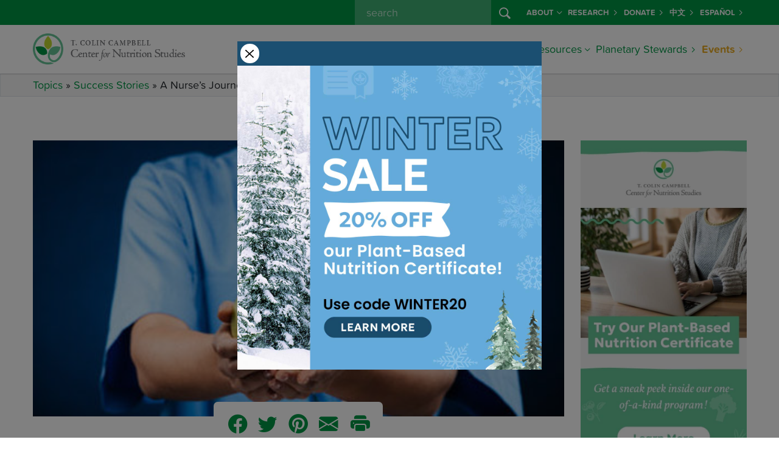

--- FILE ---
content_type: text/html; charset=UTF-8
request_url: https://nutritionstudies.org/nurses-journey-plant-based-lifestyle/
body_size: 17363
content:

<!doctype html>
<html lang="en-US">
<head>
  
  <script>
  window.dataLayer = window.dataLayer || [];
</script>
<!-- Google Tag Manager -->
<script>
  (function(w, d, s, l, i) {
    w[l] = w[l] || [];
    w[l].push({
      'gtm.start': new Date().getTime(),
      event: 'gtm.js'
    });
    var f = d.getElementsByTagName(s)[0],
      j = d.createElement(s),
      dl = l != 'dataLayer' ? '&l=' + l : '';
    j.async = true;
    j.src =
      'https://www.googletagmanager.com/gtm.js?id=' + i + dl;
    f.parentNode.insertBefore(j, f);
  })(window, document, 'script', 'dataLayer', 'GTM-PVNXRRL');
</script>
<!-- End Google Tag Manager -->
  
  <script src="//cdn.trackdesk.com/tracking.js"></script>
  <script>
    (function(t, d, k) {
      (t[k] = t[k] || []).push(d);
      t[d] = t[d] || t[k].f || function() {
        (t[d].q = t[d].q || []).push(arguments)
      }
    })(window, "trackdesk", "TrackdeskObject");

    trackdesk('cns', 'click');
  </script>
  
  <meta charset="utf-8">
  <meta name="referrer" content="no-referrer-when-downgrade">
  <meta http-equiv="x-ua-compatible" content="ie=edge">
  <meta name="viewport" content="width=device-width, initial-scale=1, shrink-to-fit=no">
  
  <link rel="stylesheet" href="https://use.typekit.net/wlz3yjs.css">
  
  <link rel="apple-touch-icon" sizes="180x180" href="/apple-touch-icon.png">
  <link rel="icon" type="image/png" sizes="32x32" href="/favicon-32x32.png">
  <link rel="icon" type="image/png" sizes="16x16" href="/favicon-16x16.png">
  <link rel="manifest" href="/site.webmanifest">
  <link rel="mask-icon" href="/safari-pinned-tab.svg" color="#5bbad5">
  <meta name="msapplication-TileColor" content="#da532c">
  <meta name="theme-color" content="#ffffff">
  
  <link rel='dns-prefetch' href='//cdn.nutritionstudies.org' /><style type="text/css" id="wpml-ls-inline-styles-additional-css">.wpml-ls-slot-29 a, .wpml-ls-slot-29 a:visited { color:#009345!important; font-weight:700!important; }</style>
<meta name='robots' content='index, follow, max-image-preview:large, max-snippet:-1, max-video-preview:-1' />
	<style>img:is([sizes="auto" i], [sizes^="auto," i]) { contain-intrinsic-size: 3000px 1500px }</style>
	<link rel="alternate" hreflang="es-es" href="https://nutritionstudies.org/es/el-trayecto-de-una-enfermera-hacia-un-estilo-de-vida-basado-en-plantas/" />
<link rel="alternate" hreflang="en-us" href="https://nutritionstudies.org/nurses-journey-plant-based-lifestyle/" />
<link rel="alternate" hreflang="x-default" href="https://nutritionstudies.org/nurses-journey-plant-based-lifestyle/" />

	<!-- This site is optimized with the Yoast SEO plugin v26.0 - https://yoast.com/wordpress/plugins/seo/ -->
	<title>A Nurse’s Journey to a Plant-Based Lifestyle - Center for Nutrition Studies</title>
	<meta name="description" content="Interview with a Plant-Based Registered Nurse." />
	<link rel="canonical" href="https://nutritionstudies.org/nurses-journey-plant-based-lifestyle/" />
	<meta property="og:locale" content="en_US" />
	<meta property="og:type" content="article" />
	<meta property="og:title" content="A Nurse’s Journey to a Plant-Based Lifestyle - Center for Nutrition Studies" />
	<meta property="og:description" content="Interview with a Plant-Based Registered Nurse." />
	<meta property="og:url" content="https://nutritionstudies.org/nurses-journey-plant-based-lifestyle/" />
	<meta property="og:site_name" content="Center for Nutrition Studies" />
	<meta property="article:publisher" content="https://www.facebook.com/nutritionstudies" />
	<meta property="article:published_time" content="2018-01-12T16:20:53+00:00" />
	<meta property="article:modified_time" content="2019-01-02T20:47:31+00:00" />
	<meta property="og:image" content="https://cdn.nutritionstudies.org/wp-content/uploads/2018/01/plant-based-nurse-on-transitioning-2.jpg" />
	<meta property="og:image:width" content="480" />
	<meta property="og:image:height" content="250" />
	<meta property="og:image:type" content="image/jpeg" />
	<meta name="author" content="Kathleen M. Kirby, RN" />
	<meta name="twitter:card" content="summary_large_image" />
	<meta name="twitter:creator" content="@tcolincampbellf" />
	<meta name="twitter:site" content="@tcolincampbellf" />
	<meta name="twitter:label1" content="Written by" />
	<meta name="twitter:data1" content="Kathleen M. Kirby, RN" />
	<meta name="twitter:label2" content="Est. reading time" />
	<meta name="twitter:data2" content="5 minutes" />
	<script type="application/ld+json" class="yoast-schema-graph">{"@context":"https://schema.org","@graph":[{"@type":"Article","@id":"https://nutritionstudies.org/nurses-journey-plant-based-lifestyle/#article","isPartOf":{"@id":"https://nutritionstudies.org/nurses-journey-plant-based-lifestyle/"},"author":{"name":"Kathleen M. Kirby, RN","@id":"https://nutritionstudies.org/#/schema/person/5e33297824d696f884ac52d30163741c"},"headline":"A Nurse’s Journey to a Plant-Based Lifestyle","datePublished":"2018-01-12T16:20:53+00:00","dateModified":"2019-01-02T20:47:31+00:00","mainEntityOfPage":{"@id":"https://nutritionstudies.org/nurses-journey-plant-based-lifestyle/"},"wordCount":1144,"publisher":{"@id":"https://nutritionstudies.org/#organization"},"image":{"@id":"https://nutritionstudies.org/nurses-journey-plant-based-lifestyle/#primaryimage"},"thumbnailUrl":"https://cdn.nutritionstudies.org/wp-content/uploads/2018/01/plant-based-nurse-on-transitioning-2.jpg","keywords":["Asthma","Cheese","Depression","Heart Disease","Interview","Lifestyle","Plant-Based Diet","Plant-Based Student"],"articleSection":["Success Stories"],"inLanguage":"en-US"},{"@type":"WebPage","@id":"https://nutritionstudies.org/nurses-journey-plant-based-lifestyle/","url":"https://nutritionstudies.org/nurses-journey-plant-based-lifestyle/","name":"A Nurse’s Journey to a Plant-Based Lifestyle - Center for Nutrition Studies","isPartOf":{"@id":"https://nutritionstudies.org/#website"},"primaryImageOfPage":{"@id":"https://nutritionstudies.org/nurses-journey-plant-based-lifestyle/#primaryimage"},"image":{"@id":"https://nutritionstudies.org/nurses-journey-plant-based-lifestyle/#primaryimage"},"thumbnailUrl":"https://cdn.nutritionstudies.org/wp-content/uploads/2018/01/plant-based-nurse-on-transitioning-2.jpg","datePublished":"2018-01-12T16:20:53+00:00","dateModified":"2019-01-02T20:47:31+00:00","description":"Interview with a Plant-Based Registered Nurse.","breadcrumb":{"@id":"https://nutritionstudies.org/nurses-journey-plant-based-lifestyle/#breadcrumb"},"inLanguage":"en-US","potentialAction":[{"@type":"ReadAction","target":["https://nutritionstudies.org/nurses-journey-plant-based-lifestyle/"]}]},{"@type":"ImageObject","inLanguage":"en-US","@id":"https://nutritionstudies.org/nurses-journey-plant-based-lifestyle/#primaryimage","url":"https://cdn.nutritionstudies.org/wp-content/uploads/2018/01/plant-based-nurse-on-transitioning-2.jpg","contentUrl":"https://cdn.nutritionstudies.org/wp-content/uploads/2018/01/plant-based-nurse-on-transitioning-2.jpg","width":480,"height":250,"caption":"Plant-Based Nurse on Transitioning to a Plant-Based Lifestyle"},{"@type":"BreadcrumbList","@id":"https://nutritionstudies.org/nurses-journey-plant-based-lifestyle/#breadcrumb","itemListElement":[{"@type":"ListItem","position":1,"name":"Topics","item":"https://nutritionstudies.org/topics/"},{"@type":"ListItem","position":2,"name":"Success Stories","item":"https://nutritionstudies.org/topics/success-stories/"},{"@type":"ListItem","position":3,"name":"A Nurse’s Journey to a Plant-Based Lifestyle"}]},{"@type":"WebSite","@id":"https://nutritionstudies.org/#website","url":"https://nutritionstudies.org/","name":"Center for Nutrition Studies","description":"Food. Science. Health.","publisher":{"@id":"https://nutritionstudies.org/#organization"},"potentialAction":[{"@type":"SearchAction","target":{"@type":"EntryPoint","urlTemplate":"https://nutritionstudies.org/?s={search_term_string}"},"query-input":{"@type":"PropertyValueSpecification","valueRequired":true,"valueName":"search_term_string"}}],"inLanguage":"en-US"},{"@type":"Organization","@id":"https://nutritionstudies.org/#organization","name":"T. Colin Campbell Center for Nutrition Studies","url":"https://nutritionstudies.org/","logo":{"@type":"ImageObject","inLanguage":"en-US","@id":"https://nutritionstudies.org/#/schema/logo/image/","url":"https://cdn.nutritionstudies.org/wp-content/uploads/2025/04/cns-logo-symbol.png","contentUrl":"https://cdn.nutritionstudies.org/wp-content/uploads/2025/04/cns-logo-symbol.png","width":1376,"height":1377,"caption":"T. Colin Campbell Center for Nutrition Studies"},"image":{"@id":"https://nutritionstudies.org/#/schema/logo/image/"},"sameAs":["https://www.facebook.com/nutritionstudies","https://x.com/tcolincampbellf","https://www.instagram.com/nutritionstudies/","https://www.linkedin.com/company/t-colin-campbell-center-for-nutrition-studies","https://www.pinterest.com/tcccns","https://www.youtube.com/user/nutritionstudies"]},{"@type":"Person","@id":"https://nutritionstudies.org/#/schema/person/5e33297824d696f884ac52d30163741c","name":"Kathleen M. Kirby, RN","image":{"@type":"ImageObject","inLanguage":"en-US","@id":"https://nutritionstudies.org/#/schema/person/image/","url":"https://secure.gravatar.com/avatar/7872bd0b76323c55c7af41b77127e67746e5fe30d1576290fe878648b3b8975a?s=96&d=mm&r=g","contentUrl":"https://secure.gravatar.com/avatar/7872bd0b76323c55c7af41b77127e67746e5fe30d1576290fe878648b3b8975a?s=96&d=mm&r=g","caption":"Kathleen M. Kirby, RN"},"description":"Kathleen has been a registered nurse for 31 years. She currently works in nursing education. Kathleen has been following a whole food, plant-based diet since 2013. She is a graduate of the CNS and eCornell Plant-Based Nutrition Certificate.","url":"https://nutritionstudies.org/author/kkirby/"}]}</script>
	<!-- / Yoast SEO plugin. -->


<link rel='dns-prefetch' href='//cdn.nutritionstudies.org' />
<link rel="alternate" type="application/rss+xml" title="Center for Nutrition Studies &raquo; A Nurse’s Journey to a Plant-Based Lifestyle Comments Feed" href="https://nutritionstudies.org/nurses-journey-plant-based-lifestyle/feed/" />
<script>
window._wpemojiSettings = {"baseUrl":"https:\/\/s.w.org\/images\/core\/emoji\/16.0.1\/72x72\/","ext":".png","svgUrl":"https:\/\/s.w.org\/images\/core\/emoji\/16.0.1\/svg\/","svgExt":".svg","source":{"concatemoji":"https:\/\/cdn.nutritionstudies.org\/wp-includes\/js\/wp-emoji-release.min.js?ver=6.8.2"}};
/*! This file is auto-generated */
!function(s,n){var o,i,e;function c(e){try{var t={supportTests:e,timestamp:(new Date).valueOf()};sessionStorage.setItem(o,JSON.stringify(t))}catch(e){}}function p(e,t,n){e.clearRect(0,0,e.canvas.width,e.canvas.height),e.fillText(t,0,0);var t=new Uint32Array(e.getImageData(0,0,e.canvas.width,e.canvas.height).data),a=(e.clearRect(0,0,e.canvas.width,e.canvas.height),e.fillText(n,0,0),new Uint32Array(e.getImageData(0,0,e.canvas.width,e.canvas.height).data));return t.every(function(e,t){return e===a[t]})}function u(e,t){e.clearRect(0,0,e.canvas.width,e.canvas.height),e.fillText(t,0,0);for(var n=e.getImageData(16,16,1,1),a=0;a<n.data.length;a++)if(0!==n.data[a])return!1;return!0}function f(e,t,n,a){switch(t){case"flag":return n(e,"\ud83c\udff3\ufe0f\u200d\u26a7\ufe0f","\ud83c\udff3\ufe0f\u200b\u26a7\ufe0f")?!1:!n(e,"\ud83c\udde8\ud83c\uddf6","\ud83c\udde8\u200b\ud83c\uddf6")&&!n(e,"\ud83c\udff4\udb40\udc67\udb40\udc62\udb40\udc65\udb40\udc6e\udb40\udc67\udb40\udc7f","\ud83c\udff4\u200b\udb40\udc67\u200b\udb40\udc62\u200b\udb40\udc65\u200b\udb40\udc6e\u200b\udb40\udc67\u200b\udb40\udc7f");case"emoji":return!a(e,"\ud83e\udedf")}return!1}function g(e,t,n,a){var r="undefined"!=typeof WorkerGlobalScope&&self instanceof WorkerGlobalScope?new OffscreenCanvas(300,150):s.createElement("canvas"),o=r.getContext("2d",{willReadFrequently:!0}),i=(o.textBaseline="top",o.font="600 32px Arial",{});return e.forEach(function(e){i[e]=t(o,e,n,a)}),i}function t(e){var t=s.createElement("script");t.src=e,t.defer=!0,s.head.appendChild(t)}"undefined"!=typeof Promise&&(o="wpEmojiSettingsSupports",i=["flag","emoji"],n.supports={everything:!0,everythingExceptFlag:!0},e=new Promise(function(e){s.addEventListener("DOMContentLoaded",e,{once:!0})}),new Promise(function(t){var n=function(){try{var e=JSON.parse(sessionStorage.getItem(o));if("object"==typeof e&&"number"==typeof e.timestamp&&(new Date).valueOf()<e.timestamp+604800&&"object"==typeof e.supportTests)return e.supportTests}catch(e){}return null}();if(!n){if("undefined"!=typeof Worker&&"undefined"!=typeof OffscreenCanvas&&"undefined"!=typeof URL&&URL.createObjectURL&&"undefined"!=typeof Blob)try{var e="postMessage("+g.toString()+"("+[JSON.stringify(i),f.toString(),p.toString(),u.toString()].join(",")+"));",a=new Blob([e],{type:"text/javascript"}),r=new Worker(URL.createObjectURL(a),{name:"wpTestEmojiSupports"});return void(r.onmessage=function(e){c(n=e.data),r.terminate(),t(n)})}catch(e){}c(n=g(i,f,p,u))}t(n)}).then(function(e){for(var t in e)n.supports[t]=e[t],n.supports.everything=n.supports.everything&&n.supports[t],"flag"!==t&&(n.supports.everythingExceptFlag=n.supports.everythingExceptFlag&&n.supports[t]);n.supports.everythingExceptFlag=n.supports.everythingExceptFlag&&!n.supports.flag,n.DOMReady=!1,n.readyCallback=function(){n.DOMReady=!0}}).then(function(){return e}).then(function(){var e;n.supports.everything||(n.readyCallback(),(e=n.source||{}).concatemoji?t(e.concatemoji):e.wpemoji&&e.twemoji&&(t(e.twemoji),t(e.wpemoji)))}))}((window,document),window._wpemojiSettings);
</script>
<style id='wp-emoji-styles-inline-css'>

	img.wp-smiley, img.emoji {
		display: inline !important;
		border: none !important;
		box-shadow: none !important;
		height: 1em !important;
		width: 1em !important;
		margin: 0 0.07em !important;
		vertical-align: -0.1em !important;
		background: none !important;
		padding: 0 !important;
	}
</style>
<link rel='stylesheet' id='wp-postratings-css' href='https://cdn.nutritionstudies.org/wp-content/plugins/wp-postratings/css/postratings-css.css?ver=1.91.1' media='all' />
<link rel='stylesheet' id='app/0-css' href='https://cdn.nutritionstudies.org/wp-content/themes/nutritionstudies/public/css/app.59f326.css' media='all' />
<script src="https://cdn.nutritionstudies.org/wp-includes/js/jquery/jquery.min.js?ver=3.7.1" id="jquery-core-js"></script>
<link rel="EditURI" type="application/rsd+xml" title="RSD" href="https://nutritionstudies.org/xmlrpc.php?rsd" />
<meta name="generator" content="WordPress 6.8.2" />
<link rel='shortlink' href='https://nutritionstudies.org/?p=19148' />
<link rel="alternate" title="oEmbed (JSON)" type="application/json+oembed" href="https://nutritionstudies.org/wp-json/oembed/1.0/embed?url=https%3A%2F%2Fnutritionstudies.org%2Fnurses-journey-plant-based-lifestyle%2F" />
<link rel="alternate" title="oEmbed (XML)" type="text/xml+oembed" href="https://nutritionstudies.org/wp-json/oembed/1.0/embed?url=https%3A%2F%2Fnutritionstudies.org%2Fnurses-journey-plant-based-lifestyle%2F&#038;format=xml" />
<meta name="generator" content="WPML ver:4.7.3 stt:1,2;" />
</head>

<div class="modal fade" id="cns-sale-extended-popup" data-popup="true" tabindex="-1" role="dialog" aria-labelledby="cns-sale-extended-popup-label" aria-hidden="true">
  <div class="modal-dialog modal-md" role="document">
    <div class="modal-content">
      <div class="modal-body">
        <div class="row g-0">
          <div class="col-sm-auto align-self-center">
            <button type="button" class="m-1 btn-close p-2 bg-white rounded-circle opacity-100" data-bs-dismiss="modal" aria-label="Close"></button>
          </div>
          <div class="col-sm"></div>
        </div>
        <div class="row">
          <div class="col">
            <div class="text-center">
              <a target="_blank" href="https://nutritionstudies.org/courses/plant-based-nutrition/" data-ga-event-trigger="click" data-ga-event-name="popup-winter-sale">
                <img src="https://cdn.nutritionstudies.org/wp-content/themes/nutritionstudies/public/images/sale-winter-popup.8f2ca8.jpg" alt="Winter Sale" class="img-fluid">
              </a>
            </div>
          </div>
        </div>
      </div>
    </div>
  </div>
</div>

<body data-rsssl=1 class="wp-singular post-template-default single single-post postid-19148 single-format-standard wp-embed-responsive wp-theme-nutritionstudies nurses-journey-plant-based-lifestyle">
  <!-- Google Tag Manager (noscript) -->
<noscript><iframe src="https://www.googletagmanager.com/ns.html?id=GTM-PVNXRRL" height="0" width="0" style="display:none;visibility:hidden"></iframe></noscript>
<!-- End Google Tag Manager (noscript) -->
      
  <div id="app">
    <header id="cns-header" class="">
  <nav id="cns-org-menu" class="bg-success d-none d-lg-block" data-bs-theme="dark">
    <div class="container-lg h-100">
      <div class="row h-100">
        <div class="col h-100">
          <ul class="small navbar-nav flex-row justify-content-end h-100">
            
            <div class="d-flex flex-row me-2">
              <form id="cns-search-form" role="search" method="get" action="https://nutritionstudies.org/">
  <div class="input-group">
    
    <input name="s" class="form-control" type="search" placeholder=" search " id="cns-search-input" value="">
    <button id="cns-search-btn" class="btn btn-success" type="submit">
      <i class="bi bi-search"></i>
    </button>
  </div>
</form>
            </div>
            <li class="nav-item d-flex flex-row align-items-center dropdown">
              <a class="nav-link link-light dropdown-toggle d-flex flex-row align-items-center" href="#" id="navbarDropdown48063" role="button" data-bs-toggle="dropdown" aria-haspopup="true" aria-expanded="false">About<i class="ms-1 bi bi-chevron-down"></i></a>
        
        <div class="dropdown-menu dropdown-menu-center bg-success" aria-labelledby="navbarDropdown48063">
          <div class="container-lg">
            <div class="row g-0 w-100">
              <div class="col-lg">
                                  <a class="dropdown-item link-light " href="https://nutritionstudies.org/about/">About Us</a>
                                  <a class="dropdown-item link-light " href="https://nutritionstudies.org/about/dr-t-colin-campbell/">Dr. T. Colin Campbell</a>
                                  <a class="dropdown-item link-light " href="https://nutritionstudies.org/about/staff-executive-board/">Staff &#038; Executive Board</a>
                                  <a class="dropdown-item link-light " href="https://nutritionstudies.org/about/medical-advisory-board/">Medical Advisory Board</a>
                                  <a class="dropdown-item link-light " href="https://nutritionstudies.org/news/">News</a>
                                  <a class="dropdown-item link-light " href="https://nutritionstudies.org/write-for-us/">Write For Us</a>
                                  <a class="dropdown-item link-light " href="https://nutritionstudies.org/about/contact/">Contact Us</a>
                                  <a class="dropdown-item link-light " href="https://nutritionstudies.org/refund-policy/">Refund Policy</a>
                              </div>
            </div>
          </div>
        </div>
        
          </li>
      <li class="nav-item d-flex flex-row align-items-center ">
              <a class="nav-link d-flex flex-row align-items-center link-light" href="https://nutritionstudies.org/research/">Research <i class="ms-1 bi bi-chevron-right"></i></a>
          </li>
      <li class="nav-item d-flex flex-row align-items-center ">
              <a class="nav-link d-flex flex-row align-items-center link-light" href="https://nutritionstudies.org/about/donate/">Donate <i class="ms-1 bi bi-chevron-right"></i></a>
          </li>
      <li class="nav-item d-flex flex-row align-items-center ">
              <a class="nav-link d-flex flex-row align-items-center link-light" href="https://nutritionstudies.com.cn/#/index">中文 <i class="ms-1 bi bi-chevron-right"></i></a>
          </li>
              <li class="nav-item d-flex flex-row align-items-center "><a class="nav-link d-flex flex-row align-items-center link-light" href="https://nutritionstudies.org/es/el-trayecto-de-una-enfermera-hacia-un-estilo-de-vida-basado-en-plantas/">Español <i class="ms-1 bi bi-chevron-right"></i></a></li>          </ul>
        </div>
      </div>
    </div>
  </nav>
  <nav id="cns-main-menu" class="navbar navbar-expand-lg" data-bs-theme="light">
    <div class="container-lg h-100">
      <div id="cns-main-menu-logo">
                <a title="T. Colin Campbell Center for Nutrition Studies" href="https://nutritionstudies.org/">
          <img alt="T. Colin Campbell Center for Nutrition Studies" width="250" class="img-fluid d-none d-xl-block" src="https://cdn.nutritionstudies.org/wp-content/themes/nutritionstudies/public/images/cns-logo.1f1145.png" srcset="https://cdn.nutritionstudies.org/wp-content/themes/nutritionstudies/public/images/cns-logo.1f1145.png, https://cdn.nutritionstudies.org/wp-content/themes/nutritionstudies/public/images/cns-logo@2x.f3f27d.png 2x">
          <img alt="T. Colin Campbell Center for Nutrition Studies" width="175" class="img-fluid d-block d-xl-none" src="https://cdn.nutritionstudies.org/wp-content/themes/nutritionstudies/public/images/cns-logo.1f1145.png" srcset="https://cdn.nutritionstudies.org/wp-content/themes/nutritionstudies/public/images/cns-logo.1f1145.png, https://cdn.nutritionstudies.org/wp-content/themes/nutritionstudies/public/images/cns-logo@2x.f3f27d.png 2x">
        </a>
              </div>
      
      <button class="navbar-toggler collapsed" type="button" data-bs-toggle="offcanvas-collapse-menu">
        <span class="icon-bar top-bar"></span>
        <span class="icon-bar middle-bar"></span>
        <span class="icon-bar bottom-bar"></span>
      </button>
      <div class="collapse navbar-collapse offcanvas-collapse-menu p-4 p-lg-0 flex-column align-items-end" id="cns-menu-collapse">
        <div class="d-flex d-lg-none flex-row"> <form id="cns-search-form" role="search" method="get" action="https://nutritionstudies.org/">
  <div class="input-group">
    
    <input name="s" class="form-control" type="search" placeholder=" search " id="cns-search-input" value="">
    <button id="cns-search-btn" class="btn btn-success" type="submit">
      <i class="bi bi-search"></i>
    </button>
  </div>
</form>
 </div>
        
        <ul class="navbar-nav ml-auto">
          <li class="nav-item dropdown mega-menu">
              <a class="nav-link d-flex flex-row align-items-center dropdown-toggle" href="#" id="navbarDropdown21438" role="button" data-bs-toggle="dropdown" aria-haspopup="true" aria-expanded="false">Courses<i class="ms-1 bi bi-chevron-down"></i></a>
        
                  <div class="dropdown-menu" aria-labelledby="navbarDropdown21438">
            
            <div class="row justify-content-center flex-lg-nowrap">
              
                                  <div class="col-lg-3 mb-3 mb-lg-0">
    <div class="featured-courses-card-widget featured-widget-card mt-2">
        <div class="card">
            <a href="https://nutritionstudies.org/courses/">
                <img width="1200" height="628" loading="lazy"  alt="Certificates and Courses" class="img-fluid" src="https://cdn.nutritionstudies.org/wp-content/uploads/2025/01/course-featured-image-cooking-course-bundle.jpg">
            </a>
            <div class="card-body"><a href="https://nutritionstudies.org/courses/">Browse All Programs and Courses</a></div>
        </div>
    </div>
    </div>                                                                                          <div class="col-lg-auto">
                                          <a class="dropdown-item column-2 dropdown-header" href="https://nutritionstudies.org/courses/">
                                                  <span class="underline">Certificate Programs</span>
                                              </a>
                                          <a class="dropdown-item column-2" href="https://nutritionstudies.org/courses/plant-based-nutrition/">
                                                  Plant-Based Nutrition
                                              </a>
                                          <a class="dropdown-item column-2" href="https://nutritionstudies.org/courses/food-and-sustainability/">
                                                  Food &amp; Sustainability
                                              </a>
                                      </div>
                                                                <div class="col-lg-auto">
                                          <a class="dropdown-item column-3 dropdown-header" href="https://nutritionstudies.org/courses/">
                                                  <span class="underline">Cooking Courses</span>
                                              </a>
                                          <a class="dropdown-item column-3" href="https://nutritionstudies.org/courses/wfpb-cooking-beginners/">
                                                  Whole Food, Plant-Based Cooking: A Beginner’s Course
                                              </a>
                                          <a class="dropdown-item column-3" href="https://nutritionstudies.org/courses/wfpb-cooking-meal-planning/">
                                                  Whole Food, Plant-Based Cooking: Meal Planning Made Easy
                                              </a>
                                      </div>
                                                                <div class="col-lg-auto">
                                          <a class="dropdown-item column-4 dropdown-header" href="https://nutritionstudies.org/classes/">
                                                  <span class="underline">Classes</span>
                                              </a>
                                          <a class="dropdown-item column-4" href="https://nutritionstudies.org/cook-along-classes/">
                                                  Cook Along Classes With Chef Del
                                              </a>
                                          <a class="dropdown-item column-4" href="https://nutritionstudies.org/in-depth-with-the-doctors/">
                                                  In-Depth with the Doctors
                                              </a>
                                      </div>
                                          </div>
          </div>
          
                
      
    </li>
      <li class="nav-item dropdown">
              <a class="nav-link d-flex flex-row align-items-center dropdown-toggle" href="#" id="navbarDropdown43326" role="button" data-bs-toggle="dropdown" aria-haspopup="true" aria-expanded="false">Communities<i class="ms-1 bi bi-chevron-down"></i></a>
        
                  <div class="dropdown-menu dropdown-menu-center" aria-labelledby="navbarDropdown43326">
            <div class="container-lg">
              <div class="row g-0 w-100">
                <div class="col-lg">
                                      <a class="dropdown-item " href="https://nutritionstudies.org/cns-kitchen/">Join CNS Kitchen</a>
                                      <a class="dropdown-item " href="https://nutritionstudies.org/whole-communities/">Join Whole Communities</a>
                                  </div>
              </div>
            </div>
          </div>
                
      
    </li>
      <li class="nav-item dropdown mega-menu">
              <a class="nav-link d-flex flex-row align-items-center dropdown-toggle" href="#" id="navbarDropdown48079" role="button" data-bs-toggle="dropdown" aria-haspopup="true" aria-expanded="false">Articles<i class="ms-1 bi bi-chevron-down"></i></a>
        
                  <div class="dropdown-menu" aria-labelledby="navbarDropdown48079">
            
            <div class="row justify-content-center flex-lg-nowrap">
              
                              <div class="col-lg-3 mb-3 mb-lg-0">  <div class="featured-article-card-widget featured-widget-card">
      <a href="https://nutritionstudies.org/tipping-points-and-food/" class="pl-0 mb-2 dropdown-item dropdown-header">
          <span class="underline">Featured Article</span>
      </a>
      <div class="card">
          <a href="https://nutritionstudies.org/tipping-points-and-food/">
              <img width="1200" height="628" loading="lazy" class="img-fluid" src="https://cdn.nutritionstudies.org/wp-content/uploads/2025/12/Article-Featured-Images-1.png" alt="Tipping Points and Food">
          </a>
          <div class="card-body">
              <a href="https://nutritionstudies.org/tipping-points-and-food/">Tipping Points and Food</a>
          </div>
      </div>
  </div></div>                                                                                          <div class="col-lg-auto">
                                          <a class="dropdown-item column-2 dropdown-header d-none d-lg-block" href="https://nutritionstudies.org/topics/">
                                                  <span class="underline">Articles</span>
                                              </a>
                                          <a class="dropdown-item column-2" href="https://nutritionstudies.org/topics/">
                                                  All Topics
                                              </a>
                                          <a class="dropdown-item column-2" href="https://nutritionstudies.org/topics/disease/">
                                                  Disease
                                              </a>
                                          <a class="dropdown-item column-2" href="https://nutritionstudies.org/topics/food-sustainability/">
                                                  Food Sustainability
                                              </a>
                                          <a class="dropdown-item column-2" href="https://nutritionstudies.org/topics/family/">
                                                  Family &amp; Kids
                                              </a>
                                          <a class="dropdown-item column-2" href="https://nutritionstudies.org/topics/fitness/">
                                                  Fitness
                                              </a>
                                      </div>
                                                                <div class="col-lg-auto">
                                          <a class="dropdown-item column-3 d-none d-lg-block invisible dropdown-header" href="#">
                                                  <span class="underline">Articles</span>
                                              </a>
                                          <a class="dropdown-item column-3" href="https://nutritionstudies.org/topics/in-the-kitchen/">
                                                  In The Kitchen
                                              </a>
                                          <a class="dropdown-item column-3" href="https://nutritionstudies.org/topics/nutrition-science/">
                                                  Nutrition Science
                                              </a>
                                          <a class="dropdown-item column-3" href="https://nutritionstudies.org/topics/social-issues/">
                                                  Social Issues
                                              </a>
                                          <a class="dropdown-item column-3" href="https://nutritionstudies.org/topics/success-stories/">
                                                  Success Stories
                                              </a>
                                          <a class="dropdown-item column-3" href="https://nutritionstudies.org/topics/wellness/">
                                                  Wellness
                                              </a>
                                      </div>
                                          </div>
          </div>
          
                
      
    </li>
      <li class="nav-item dropdown mega-menu">
              <a class="nav-link d-flex flex-row align-items-center dropdown-toggle" href="#" id="navbarDropdown21436" role="button" data-bs-toggle="dropdown" aria-haspopup="true" aria-expanded="false">Recipes<i class="ms-1 bi bi-chevron-down"></i></a>
        
                  <div class="dropdown-menu" aria-labelledby="navbarDropdown21436">
            
            <div class="row justify-content-center flex-lg-nowrap">
              
                                <div class="col-lg-3 mb-3 mb-lg-0">
  <div class="featured-recipe-card-widget featured-widget-card">
      <a href="https://nutritionstudies.org/recipes/main-dish/cauliflower-rice-stir-fry/" class="pl-0 mb-2 dropdown-item dropdown-header"><span class="underline">Featured Recipe</span></a>
      <div class="card">
          <a href="https://nutritionstudies.org/recipes/main-dish/cauliflower-rice-stir-fry/"><img width="1200" height="628" loading="lazy" class="img-fluid" src="https://cdn.nutritionstudies.org/wp-content/uploads/2025/05/cauliflower-rice-stir-fry-1200x628.jpg" alt="Cauliflower Rice Stir-Fry"></a>
          <div class="card-body">
              <a href="https://nutritionstudies.org/recipes/main-dish/cauliflower-rice-stir-fry/">Cauliflower Rice Stir-Fry</a>
              <footer class="recipe-card-rating"><img src="https://nutritionstudies.org/wp-content/plugins/wp-postratings/images/cns/rating_on.gif" alt="4 votes, average: 2.25 out of 5" title="4 votes, average: 2.25 out of 5" class="post-ratings-image" /><img src="https://nutritionstudies.org/wp-content/plugins/wp-postratings/images/cns/rating_on.gif" alt="4 votes, average: 2.25 out of 5" title="4 votes, average: 2.25 out of 5" class="post-ratings-image" /><img src="https://nutritionstudies.org/wp-content/plugins/wp-postratings/images/cns/rating_half.gif" alt="4 votes, average: 2.25 out of 5" title="4 votes, average: 2.25 out of 5" class="post-ratings-image" /><img src="https://nutritionstudies.org/wp-content/plugins/wp-postratings/images/cns/rating_off.gif" alt="4 votes, average: 2.25 out of 5" title="4 votes, average: 2.25 out of 5" class="post-ratings-image" /><img src="https://nutritionstudies.org/wp-content/plugins/wp-postratings/images/cns/rating_off.gif" alt="4 votes, average: 2.25 out of 5" title="4 votes, average: 2.25 out of 5" class="post-ratings-image" /><span class="post-ratings-users">(4)</small></footer>
          </div>
      </div>
  </div>
  </div>                                                                                          <div class="col-lg-auto">
                                          <a class="dropdown-item column-2 dropdown-header d-none d-lg-block" href="https://nutritionstudies.org/recipes/">
                                                  <span class="underline">Recipes</span>
                                              </a>
                                          <a class="dropdown-item column-2" href="https://nutritionstudies.org/recipes/">
                                                  All Recipes
                                              </a>
                                          <a class="dropdown-item column-2" href="https://nutritionstudies.org/recipes/appetizer/">
                                                  Appetizers
                                              </a>
                                          <a class="dropdown-item column-2" href="https://nutritionstudies.org/recipes/beverages/">
                                                  Beverages
                                              </a>
                                          <a class="dropdown-item column-2" href="https://nutritionstudies.org/recipes/breakfast/">
                                                  Breakfast
                                              </a>
                                          <a class="dropdown-item column-2" href="https://nutritionstudies.org/recipes/condiments/">
                                                  Condiments
                                              </a>
                                          <a class="dropdown-item column-2" href="https://nutritionstudies.org/recipes/dessert/">
                                                  Desserts
                                              </a>
                                          <a class="dropdown-item column-2" href="https://nutritionstudies.org/recipes/dip-spread/">
                                                  Dips &amp; Spreads
                                              </a>
                                          <a class="dropdown-item column-2" href="https://nutritionstudies.org/recipes/main-dish/">
                                                  Main Dish
                                              </a>
                                      </div>
                                                                <div class="col-lg-auto">
                                          <a class="dropdown-item column-3 d-none d-lg-block invisible dropdown-header" href="#">
                                                  <span class="underline">Recipes</span>
                                              </a>
                                          <a class="dropdown-item column-3" href="https://nutritionstudies.org/recipes/salad-dressing/">
                                                  Salad Dressings
                                              </a>
                                          <a class="dropdown-item column-3" href="https://nutritionstudies.org/recipes/salad/">
                                                  Salads
                                              </a>
                                          <a class="dropdown-item column-3" href="https://nutritionstudies.org/recipes/sauce/">
                                                  Sauces
                                              </a>
                                          <a class="dropdown-item column-3" href="https://nutritionstudies.org/recipes/sides/">
                                                  Side Dishes
                                              </a>
                                          <a class="dropdown-item column-3" href="https://nutritionstudies.org/recipes/snack/">
                                                  Snacks
                                              </a>
                                          <a class="dropdown-item column-3" href="https://nutritionstudies.org/recipes/soup/">
                                                  Soups
                                              </a>
                                      </div>
                                                                <div class="col-lg-auto">
                                          <a class="dropdown-item column-4 dropdown-header" href="https://nutritionstudies.org/t/cooking-tips/">
                                                  <span class="underline">Cooking Tips</span>
                                              </a>
                                          <a class="dropdown-item column-4" href="https://nutritionstudies.org/plant-based-tips-cooking-without-oil/">
                                                  No Oil? No Problem
                                              </a>
                                          <a class="dropdown-item column-4" href="https://nutritionstudies.org/plant-based-food-tips-healthy-recipe-substitutions/">
                                                  Ingredient Substitutions
                                              </a>
                                          <a class="dropdown-item column-4" href="https://nutritionstudies.org/top-15-spices-plant-based-cooking/">
                                                  Building Big Flavor
                                              </a>
                                          <a class="dropdown-item column-4" href="https://nutritionstudies.org/easy-plant-based-meal-prep-breakfast-lunch-dinner/">
                                                  Easy Meal Prep
                                              </a>
                                          <a class="dropdown-item column-4" href="https://nutritionstudies.org/how-to-cook-with-tofu/">
                                                  Perfect Tofu Taste &amp; Texture
                                              </a>
                                          <a class="dropdown-item column-4" href="https://nutritionstudies.org/plant-based-grilling-tips-recipes-and-gear/">
                                                  Get Your Grill On
                                              </a>
                                          <a class="dropdown-item column-4" href="https://nutritionstudies.org/batch-cooking-and-meal-prep-tips-for-a-plant-based-kitchen/">
                                                  Batch Cooking &amp; Meal Prep
                                              </a>
                                          <a class="dropdown-item column-4" href="https://nutritionstudies.org/naturally-sweet-cooking-and-baking-without-added-sugar/">
                                                  Sweetness Without Sugar
                                              </a>
                                      </div>
                                          </div>
          </div>
          
                
      
    </li>
      <li class="nav-item dropdown">
              <a class="nav-link d-flex flex-row align-items-center dropdown-toggle" href="#" id="navbarDropdown42121" role="button" data-bs-toggle="dropdown" aria-haspopup="true" aria-expanded="false">Resources<i class="ms-1 bi bi-chevron-down"></i></a>
        
                  <div class="dropdown-menu dropdown-menu-center" aria-labelledby="navbarDropdown42121">
            <div class="container-lg">
              <div class="row g-0 w-100">
                <div class="col-lg">
                                      <a class="dropdown-item " href="https://nutritionstudies.org/whole-food-plant-based-diet-guide/">Whole Food, Plant-Based Guide</a>
                                      <a class="dropdown-item " href="https://nutritionstudies.org/getting-started/">Free Getting Started Course</a>
                                      <a class="dropdown-item " href="https://nutritionstudies.org/webinars/">Webinar Library</a>
                                      <a class="dropdown-item " href="https://nutritionstudies.org/the-china-study/">The China Study</a>
                                      <a class="dropdown-item " href="https://nutritionstudies.org/whole/">Whole</a>
                                      <a class="dropdown-item " href="https://nutritionstudies.org/the-future-of-nutrition/">The Future of Nutrition</a>
                                  </div>
              </div>
            </div>
          </div>
                
      
    </li>
      <li class="nav-item ">
              <a class="nav-link d-flex flex-row align-items-center" href="https://nutritionstudies.org/planetary-stewards/">Planetary Stewards <i class="ms-1 bi bi-chevron-right"></i></a>
      
    </li>
      <li class="nav-item highlight">
              <a class="nav-link d-flex flex-row align-items-center" href="https://nutritionstudies.org/events/">Events <i class="ms-1 bi bi-chevron-right"></i></a>
      
    </li>
      <li class="nav-item dropdown d-inline-block d-lg-none">
              <a class="nav-link d-flex flex-row align-items-center dropdown-toggle" href="#" id="navbarDropdown21439" role="button" data-bs-toggle="dropdown" aria-haspopup="true" aria-expanded="false">About<i class="ms-1 bi bi-chevron-down"></i></a>
        
                  <div class="dropdown-menu dropdown-menu-center" aria-labelledby="navbarDropdown21439">
            <div class="container-lg">
              <div class="row g-0 w-100">
                <div class="col-lg">
                                      <a class="dropdown-item " href="https://nutritionstudies.org/about/">About Us</a>
                                      <a class="dropdown-item " href="https://nutritionstudies.org/about/dr-t-colin-campbell/">Dr. T. Colin Campbell</a>
                                      <a class="dropdown-item " href="https://nutritionstudies.org/about/staff-executive-board/">Staff &#038; Executive Board</a>
                                      <a class="dropdown-item " href="https://nutritionstudies.org/about/medical-advisory-board/">Medical Advisory Board</a>
                                      <a class="dropdown-item " href="https://nutritionstudies.org/news/">News</a>
                                      <a class="dropdown-item " href="https://nutritionstudies.org/write-for-us/">Write For Us</a>
                                      <a class="dropdown-item " href="https://nutritionstudies.org/about/contact/">Contact Us</a>
                                      <a class="dropdown-item " href="https://nutritionstudies.org/refund-policy/">Refund Policy</a>
                                  </div>
              </div>
            </div>
          </div>
                
      
    </li>
      <li class="nav-item d-inline-block d-lg-none">
              <a class="nav-link d-flex flex-row align-items-center" href="https://nutritionstudies.org/research/">Research <i class="ms-1 bi bi-chevron-right"></i></a>
      
    </li>
      <li class="nav-item d-inline-block d-lg-none">
              <a class="nav-link d-flex flex-row align-items-center" href="https://nutritionstudies.org/about/donate/">Donate <i class="ms-1 bi bi-chevron-right"></i></a>
      
    </li>
      <li class="nav-item d-inline-block d-lg-none">
              <a class="nav-link d-flex flex-row align-items-center" href="https://nutritionstudies.com.cn/#/index">中文 <i class="ms-1 bi bi-chevron-right"></i></a>
      
    </li>
    
  <li class="nav-item d-flex flex-row align-items-center d-inline-block d-lg-none ml-lg-4"><a class="nav-link d-flex flex-row align-items-center text-success" href="https://nutritionstudies.org/es/el-trayecto-de-una-enfermera-hacia-un-estilo-de-vida-basado-en-plantas/">Español <i class="ms-1 bi bi-chevron-right"></i></a></li>        </ul>
      </div>
    </div>
  </nav>
</header>

<div id="wrapper">
      <div id="cns-breadcrumbs-blade" class="border bg-light">
  <div class="container">
    <div class="row">
      <div class="col-lg-12">
        <div class="my-1" id="cns-breadcrumbs"><span><span><a href="https://nutritionstudies.org/topics/">Topics</a></span> » <span><a href="https://nutritionstudies.org/topics/success-stories/">Success Stories</a></span> » <span class="breadcrumb_last" aria-current="page">A Nurse’s Journey to a Plant-Based Lifestyle</span></span></div>      </div>
    </div>
  </div>
</div>
        <section id="cns-content-single-blade" class="blade post-19148 post type-post status-publish format-standard has-post-thumbnail hentry category-success-stories tag-asthma tag-cheese tag-depression tag-heart-disease tag-interview tag-lifestyle tag-plant-based-diet tag-plant-based-student">
  <div class="container">
    <div class="row justify-content-center">
      <div class="col-lg-9">
        <div class="row">
          <div class="col">
            <div class="d-none d-print-block text-center mb-4"><img width="300" class="img-fluid" src="https://cdn.nutritionstudies.org/wp-content/themes/nutritionstudies/public/images/cns-logo-black.896458.png" alt="T. Colin Campbell Center for Nutrition Studies"></div>
          </div>
        </div>
                <div class="row d-flex d-lg-none d-print-none mb-4">
          <div class="col">
            <aside class="position-relative sidebar-ad-container">
    <div class="sidebar-ad">
    <a target="_blank" rel="noopener noreferrer" href="https://nutritionstudies.org/courses/plant-based-nutrition/" data-ga-event-trigger="click" data-ga-event-name="sidebar-ad-click">
            <img
        class="img-fluid d-lg-block d-none"
        src="https://cdn.nutritionstudies.org/wp-content/uploads/2026/01/Vertical-Sidebar-Ads.jpg"
        alt="Plant-Based Nutrition Certificate"
        loading="lazy">
    <img
        class="img-fluid d-lg-none d-block"
        src="https://cdn.nutritionstudies.org/wp-content/uploads/2026/01/CNS0006-Website-Ad-Banners-Mobile-1200x628-1.jpg"
        alt="Plant-Based Nutrition Certificate"
        loading="lazy">
    </a>
</div>  </aside>
          </div>
        </div>
                <div class="row">
          <div class="col">
            <div class="content-thumbnail mb-4">
              <div>
                <div> <img width="480" height="250" src="https://cdn.nutritionstudies.org/wp-content/uploads/2018/01/plant-based-nurse-on-transitioning-2.jpg" class="w-100 img-fluid wp-post-image" alt="Plant-Based Nurse on Transitioning to a Plant-Based Lifestyle" decoding="async" fetchpriority="high" srcset="https://cdn.nutritionstudies.org/wp-content/uploads/2018/01/plant-based-nurse-on-transitioning-2.jpg 480w, https://cdn.nutritionstudies.org/wp-content/uploads/2018/01/plant-based-nurse-on-transitioning-2-300x156.jpg 300w, https://cdn.nutritionstudies.org/wp-content/uploads/2018/01/plant-based-nurse-on-transitioning-2-385x200.jpg 385w, https://cdn.nutritionstudies.org/wp-content/uploads/2018/01/plant-based-nurse-on-transitioning-2-233x121.jpg 233w, https://cdn.nutritionstudies.org/wp-content/uploads/2018/01/plant-based-nurse-on-transitioning-2-160x83.jpg 160w" sizes="(max-width: 480px) 100vw, 480px" /> </div>
              </div>
              <div id="cns-social-icons" class="text-center">
  <div class="text-center d-inline-block rounded mt-n3 mt-sm-n4 px-lg-3 px-2 pt-2 pb-0 bg-white">
    <div class="text-center">
              <a id="cns-social-icons-facebook" class="social-link" target="_blank" data-cns-post-id="19148" href="https://www.facebook.com/dialog/share?app_id=765792053435262&amp;href=https://nutritionstudies.org/nurses-journey-plant-based-lifestyle/">
          
          
          <i class="bi bi-facebook" data-bs-toggle="tooltip" data-bs-placement="bottom" title="Share on Facebook"></i>
        </a>
                    <a id="cns-social-icons-twitter" class="social-link" target="_blank" href="https://twitter.com/intent/tweet?text=A+Nurse%E2%80%99s+Journey+to+a+Plant-Based+Lifestyle&amp;url=https://nutritionstudies.org/nurses-journey-plant-based-lifestyle/&amp;via=tcolincampbellf">
          
          <i class="bi bi-twitter" data-bs-toggle="tooltip" data-bs-placement="bottom" title="Share on Twitter"></i>
        </a>
                    <a id="cns-social-icons-pinterest" class="social-link" target="_blank" href="//pinterest.com/pin/create/link/?url=https://nutritionstudies.org/nurses-journey-plant-based-lifestyle/&amp;description=A+Nurse%E2%80%99s+Journey+to+a+Plant-Based+Lifestyle&amp;media=https://cdn.nutritionstudies.org/wp-content/uploads/2018/01/plant-based-nurse-on-transitioning-2.jpg">
          
          <i class="bi bi-pinterest" data-bs-toggle="tooltip" data-bs-placement="bottom" title="Share on Pinterest"></i>
        </a>
                    <a id="cns-social-icons-email" class="social-link" target="_blank" href="mailto:?subject=A%20Nurse%E2%80%99s%20Journey%20to%20a%20Plant-Based%20Lifestyle&body=URL%3A%20https%3A%2F%2Fnutritionstudies.org%2Fnurses-journey-plant-based-lifestyle%2F">
          
          <i class="bi bi-envelope-fill" data-bs-toggle="tooltip" data-bs-placement="bottom" title="Share by Email"></i>
        </a>
                          <button id="cns-social-icons-print" class="social-link btn btn-link" onclick="window.print()">
          
          <i class="bi bi-printer-fill" data-bs-toggle="tooltip" data-bs-placement="bottom" title="Print"></i>
        </button>
          </div>
  </div>
</div>
            </div>
            <div class="content-meta text-center mb-4">
  <div class="page-header mb-2">
    <h1 class="mb-0">A Nurse’s Journey to a Plant-Based Lifestyle</h1>
  </div>
  <div class="content-byline text-center">
    <span class="content-author d-block d-sm-inline-block">  By  <a href="https://nutritionstudies.org/author/kkirby/" rel="author"> Kathleen M. Kirby, RN</a>
    </span>
    <span class="content-date-published d-block d-sm-inline-block"><time itemprop="datePublished" datetime="2018-01-12T16:20:53+00:00">January 12, 2018</time>
</span>
  </div>
  <div class="content-date-updated">
    <span><time itemprop="dateModified" datetime="2019-01-02T15:47:31-05:00"><em>Updated  January 2nd, 2019</em></time>
</span>
  </div>
</div>
          </div>
        </div>
        
        <div class="content-video">
                  </div>
        <div class="content-container"> <p><strong>CNS: What inspired you to adopt a whole food, plant-based lifestyle?</strong></p>
<p><strong>Kathleen Kirby:</strong> Well, I would say that probably the first thing was my age. At age 52, as I understand it, is the most common age that adults have heart attacks. And so here I was, I was suddenly like, &#8220;Oh my gosh, I thought I&#8217;d never come to it. I&#8217;m 52.&#8221; That&#8217;s the age my father had a heart attack and it became very real to me, this idea of mortality.  My dad had a heart attack sometime in the early &#8217;90s and afterwards someone gave him a book written by Dean Ornish, MD which talked about how you could reverse cardiovascular disease. He read the book cover to cover and he put the principles to practice. His cholesterol went way down, his LDLs went way down and he was able to get off all medication. He stayed that way for the rest of his life. I thought, &#8220;I&#8217;m going to start doing what Dad did.&#8221; So I began putting those principles that he learned into practice. In addition, someone told me about this book called <em>The China Study</em>, written by T. Colin Campbell, PhD. I read that book, watched <em>Forks Over Knives</em> and I just started doing research. </p>
<p><strong>CNS: How lucky were you to have a dad who actually heard about Ornish!  How do you feel since going whole food, plant-based?</strong></p>
<p><strong>KK:</strong> You know, I&#8217;ve always been somebody who&#8217;s taken care of myself, so I wasn&#8217;t going from somebody with very bad health to somebody in good health. But what are the real practical ways that this has manifested in my life?  I would say in general I feel good, but I probably felt good before too. But I&#8217;ve been able to go all the way through menopause, come out the other side, and I never once had a hot flash, haven&#8217;t really had the symptoms that all my colleagues and friends talk about. I attribute this to my plant-based diet.</p>
<p>Also, since I was around 16, I have dealt with major depression and have had to be on medication for the majority of my adult life. I haven&#8217;t been able to come off the medication completely, but since being on the whole food, plant-based diet, I don&#8217;t dip into the depression like I used to, I&#8217;ve been able to scale back to about half of the medication I was taking. I also attribute that to this diet. I have asthma and I think my asthma has been in better check since being on this diet. Too bad I didn&#8217;t know about it when I was a kid, but that&#8217;s just how it goes. My friends and colleagues often talk about stiffness and arthritis and things like that starting to come on, and I don&#8217;t have any of that. And I don&#8217;t get sick very often. So I think that&#8217;s probably part of it.</p>
<div class="shortcode-ad shortcode-pbn-certificate mb-4">
  <a data-ga-event-trigger="click" data-ga-event-name="shortcode-ad,shortcode-ad-pbn" href="https://nutritionstudies.org/courses/plant-based-nutrition/">
    <div class="d-none d-lg-block">
      <img decoding="async" loading="lazy" class="img-fluid" width="1200" height="300" src="https://cdn.nutritionstudies.org/wp-content/themes/nutritionstudies/public/images/shortcode-pbn-certificate.7b87af.jpg" alt="Plant-Based Nutrition Certificate">
    </div>
    <div class="d-block d-lg-none">
      <img decoding="async" loading="lazy" class="img-fluid" width="1200" height="628" src="https://cdn.nutritionstudies.org/wp-content/themes/nutritionstudies/public/images/shortcode-pbn-certificate-sm.6e6313.jpg" alt="Plant-Based Nutrition Certificate">
    </div>
  </a>
</div>

<p><strong>CNS: What are some of the responses you get get when you speak with people about adopting a whole food, plant-based lifestyle?</strong></p>
<p><strong>KK:</strong> The responses are so predictable and I tend to hear the same ones. One is, &#8220;Oh, I just require more protein than that. In the morning I have to have some protein or I can get low blood sugar and I just feel light-headed.&#8221; The other one is, &#8220;I can&#8217;t give up ice cream or I can&#8217;t give up cheese, but I can give up meat.&#8221; Then people feel like they&#8217;re doing something positive because perhaps they are giving up meat, &#8220;But I can&#8217;t give up cheese. I just can&#8217;t do it.&#8221; I mean, I&#8217;ve had friends say things like, &#8220;You know, life is hard enough without having to give up my favorite foods. Why would I even want to live like that? I think I&#8217;m just going to accept my fate and when it&#8217;s my time to go, it&#8217;s my time to go.&#8221;</p>
<p>I&#8217;ve talked to people, I&#8217;ve told them about cravings and some of the information I&#8217;ve gotten from <em>The Cheese Trap</em>, by Neal Barnard, MD and some of the great resources out there that are teaching us what happens in the brain and why we respond a certain way to these calorie dense foods, especially those that contain dairy.  It&#8217;s fascinating the things that I&#8217;ve been learning about. And that the cravings can go away. &#8220;I was a cheese addict too,&#8221; I tell them, &#8220;and I don&#8217;t even think about cheese anymore. I really don&#8217;t care about it at all.&#8221; I never would have believed that I would say that.</p>
<p><strong>CNS: As a nurse, what advice would you share with someone who wants to become healthier and adopt this lifestyle?</strong> </p>
<p><strong>KK:</strong> Well, first and foremost you have to educate yourself.  You have to get the information and then once you get the information, you have to have a way to know if the changes that you&#8217;re making are actually working to help you achieve your goals. I don&#8217;t know any other way to do it but blood work. Obviously, you need a physician to order the blood work. For example, I&#8217;d been on a whole foods, plant-based diet for five years, but I needed a reality check, so I went and had my yearly blood work.</p>
<p>Well, I&#8217;d been fudging a little bit and selecting the creamer that has a little higher fat content and not in keeping with what I know from the research and my reading and I was buying prepared foods (even some from our local health food store) that I know are made with some oil. I was eating an occasional vegan ice cream, you know, a little treat here and there. Just having little cheaties here and there. Well, my blood work was not what I wanted at all. It put me in a moderate risk category, which of course according to my clinician was like, &#8220;Oh, you&#8217;re doing fine. You&#8217;re good, your blood work&#8217;s all good.&#8221; But even on the lab work it said moderate risk.</p>
<p>So I know from that, I don&#8217;t want to be at moderate risk, I don&#8217;t even want to be low risk, I want to be no risk. So I have certain parameters that I want to reach with my blood work, and I have reached before so boom, I came right back and began planning what I was going to do differently because it&#8217;s just really black and white to me. This is about my life and my health and I don&#8217;t want to be sick.</p>
 </div>
        <div class="content-related-articles mt-5 mb-4">
  <div class="page-header">
    <h3> You Might Also Like </h3>
  </div>
  <div class="position-relative">
    <div class="swiper swiper-related-articles">
      <div class="swiper-wrapper">
                            <div class="swiper-slide article-card card d-flex flex-column justify-content-center text-center">
  <div class="h-100">
    <a href="https://nutritionstudies.org/tipping-points-and-food/">
      <img width="1200" height="628" loading="lazy" src="https://cdn.nutritionstudies.org/wp-content/uploads/2025/12/Article-Featured-Images-1.png" class="img-fluid" alt="">
    </a>
  </div>
  <div class="card-body h-100 w-100">
    <p title="Tipping Points and Food" class="article-card-title mb-0 fw-bold line-clamp line-clamp-2"><a href="https://nutritionstudies.org/tipping-points-and-food/">Tipping Points and Food</a></p>
  </div>
</div>
                            <div class="swiper-slide article-card card d-flex flex-column justify-content-center text-center">
  <div class="h-100">
    <a href="https://nutritionstudies.org/the-silent-collapse-beneath-the-waves-what-coral-reefs-reveal-about-a-planet-under-pressure/">
      <img width="1200" height="628" loading="lazy" src="https://cdn.nutritionstudies.org/wp-content/uploads/2025/12/Article-Featured-Images-2.jpg" class="img-fluid" alt="">
    </a>
  </div>
  <div class="card-body h-100 w-100">
    <p title="The Silent Collapse Beneath the Waves: What Coral Reefs Reveal About a Planet Under Pressure" class="article-card-title mb-0 fw-bold line-clamp line-clamp-2"><a href="https://nutritionstudies.org/the-silent-collapse-beneath-the-waves-what-coral-reefs-reveal-about-a-planet-under-pressure/">The Silent Collapse Beneath the Waves: What Coral Reefs Reveal About a Planet Under Pressure</a></p>
  </div>
</div>
                            <div class="swiper-slide article-card card d-flex flex-column justify-content-center text-center">
  <div class="h-100">
    <a href="https://nutritionstudies.org/the-quiet-acceleration-toward-a-plant-powered-planet/">
      <img width="1200" height="628" loading="lazy" src="https://cdn.nutritionstudies.org/wp-content/uploads/2025/12/Article-Featured-Images-1.jpg" class="img-fluid" alt="">
    </a>
  </div>
  <div class="card-body h-100 w-100">
    <p title="The Quiet Acceleration Toward a Plant-Powered Planet" class="article-card-title mb-0 fw-bold line-clamp line-clamp-2"><a href="https://nutritionstudies.org/the-quiet-acceleration-toward-a-plant-powered-planet/">The Quiet Acceleration Toward a Plant-Powered Planet</a></p>
  </div>
</div>
                            <div class="swiper-slide article-card card d-flex flex-column justify-content-center text-center">
  <div class="h-100">
    <a href="https://nutritionstudies.org/top-5-recipes-of-2025/">
      <img width="1200" height="628" loading="lazy" src="https://cdn.nutritionstudies.org/wp-content/uploads/2025/12/Banner.jpg" class="img-fluid" alt="top 5 recipes of 2025">
    </a>
  </div>
  <div class="card-body h-100 w-100">
    <p title="Top 5 Recipes of 2025" class="article-card-title mb-0 fw-bold line-clamp line-clamp-2"><a href="https://nutritionstudies.org/top-5-recipes-of-2025/">Top 5 Recipes of 2025</a></p>
  </div>
</div>
                            <div class="swiper-slide article-card card d-flex flex-column justify-content-center text-center">
  <div class="h-100">
    <a href="https://nutritionstudies.org/how-the-low-fodmap-diet-saved-my-colon/">
      <img width="1200" height="628" loading="lazy" src="https://cdn.nutritionstudies.org/wp-content/uploads/2025/11/Article-Featured-Images-2.jpg" class="img-fluid" alt="">
    </a>
  </div>
  <div class="card-body h-100 w-100">
    <p title="How the Low-FODMAP Diet Saved My Colon" class="article-card-title mb-0 fw-bold line-clamp line-clamp-2"><a href="https://nutritionstudies.org/how-the-low-fodmap-diet-saved-my-colon/">How the Low-FODMAP Diet Saved My Colon</a></p>
  </div>
</div>
                            <div class="swiper-slide article-card card d-flex flex-column justify-content-center text-center">
  <div class="h-100">
    <a href="https://nutritionstudies.org/plant-based-diets-improve-athletic-performance/">
      <img width="1200" height="628" loading="lazy" src="https://cdn.nutritionstudies.org/wp-content/uploads/2025/11/Athletic-Performance-Featured-Image.jpg" class="img-fluid" alt="">
    </a>
  </div>
  <div class="card-body h-100 w-100">
    <p title="Plant-Based Diets Improve Athletic Performance" class="article-card-title mb-0 fw-bold line-clamp line-clamp-2"><a href="https://nutritionstudies.org/plant-based-diets-improve-athletic-performance/">Plant-Based Diets Improve Athletic Performance</a></p>
  </div>
</div>
                            <div class="swiper-slide article-card card d-flex flex-column justify-content-center text-center">
  <div class="h-100">
    <a href="https://nutritionstudies.org/appealing-to-common-identity-not-vegan-identity-effectively-promotes-change/">
      <img width="1200" height="628" loading="lazy" src="https://cdn.nutritionstudies.org/wp-content/uploads/2025/10/Appealing-to-common-identity.jpg" class="img-fluid" alt="">
    </a>
  </div>
  <div class="card-body h-100 w-100">
    <p title="Appealing to Common Identity, Not Vegan Identity, Effectively Promotes Change" class="article-card-title mb-0 fw-bold line-clamp line-clamp-2"><a href="https://nutritionstudies.org/appealing-to-common-identity-not-vegan-identity-effectively-promotes-change/">Appealing to Common Identity, Not Vegan Identity, Effectively Promotes Change</a></p>
  </div>
</div>
                            <div class="swiper-slide article-card card d-flex flex-column justify-content-center text-center">
  <div class="h-100">
    <a href="https://nutritionstudies.org/from-fast-food-to-lasting-lifestyle-change/">
      <img width="1200" height="628" loading="lazy" src="https://cdn.nutritionstudies.org/wp-content/uploads/2025/10/Portrait-photo-as-featured-image.jpg" class="img-fluid" alt="Bill Singer Featured Image">
    </a>
  </div>
  <div class="card-body h-100 w-100">
    <p title="From Fast Food to Lasting Lifestyle Change" class="article-card-title mb-0 fw-bold line-clamp line-clamp-2"><a href="https://nutritionstudies.org/from-fast-food-to-lasting-lifestyle-change/">From Fast Food to Lasting Lifestyle Change</a></p>
  </div>
</div>
                            <div class="swiper-slide article-card card d-flex flex-column justify-content-center text-center">
  <div class="h-100">
    <a href="https://nutritionstudies.org/from-the-jungle-to-ag-gag/">
      <img width="1200" height="628" loading="lazy" src="https://cdn.nutritionstudies.org/wp-content/uploads/2025/10/Make-It-Tasty-How-Food-Descriptions-Impact-Our-Choices-Featured-Image-1.jpg" class="img-fluid" alt="Ag-Gag Featured Image">
    </a>
  </div>
  <div class="card-body h-100 w-100">
    <p title="From <em>The Jungle</em> to Ag-Gag: How the Meat Industry Still Fears the Truth" class="article-card-title mb-0 fw-bold line-clamp line-clamp-2"><a href="https://nutritionstudies.org/from-the-jungle-to-ag-gag/">From <em>The Jungle</em> to Ag-Gag: How the Meat Industry Still Fears the Truth</a></p>
  </div>
</div>
                      </div>
    </div>
    <div class="cns-swiper-related-articles-pagination"></div>
  </div>
</div>
        <div class="content-tags"><a href="https://nutritionstudies.org/topics/">Tags: </a><a href="https://nutritionstudies.org/t/asthma/" rel="tag">Asthma</a><a href="https://nutritionstudies.org/t/cheese/" rel="tag">Cheese</a><a href="https://nutritionstudies.org/t/depression/" rel="tag">Depression</a><a href="https://nutritionstudies.org/t/heart-disease/" rel="tag">Heart Disease</a><a href="https://nutritionstudies.org/t/interview/" rel="tag">Interview</a><a href="https://nutritionstudies.org/t/lifestyle/" rel="tag">Lifestyle</a><a href="https://nutritionstudies.org/t/plant-based-diet/" rel="tag">Plant-Based Diet</a><a href="https://nutritionstudies.org/t/plant-based-student/" rel="tag">Plant-Based Student</a></div>
          
        <p class="d-none d-print-block mt-3 mb-0"><small> Copyright 2026 Center for Nutrition Studies. All rights reserved. </small></p>
      </div>
            <div class="d-none d-lg-flex col-lg-3 d-print-none">
        <aside class="position-relative sidebar-ad-container">
    <div class="sidebar-ad">
    <a target="_blank" rel="noopener noreferrer" href="https://nutritionstudies.org/courses/plant-based-nutrition/" data-ga-event-trigger="click" data-ga-event-name="sidebar-ad-click">
            <img
        class="img-fluid d-lg-block d-none"
        src="https://cdn.nutritionstudies.org/wp-content/uploads/2026/01/Vertical-Sidebar-Ads.jpg"
        alt="Plant-Based Nutrition Certificate"
        loading="lazy">
    <img
        class="img-fluid d-lg-none d-block"
        src="https://cdn.nutritionstudies.org/wp-content/uploads/2026/01/CNS0006-Website-Ad-Banners-Mobile-1200x628-1.jpg"
        alt="Plant-Based Nutrition Certificate"
        loading="lazy">
    </a>
</div>  </aside>
      </div>
          </div>
  </div>
</section>
    <section id="cns-pbn-certificate-blade" class="blade position-relative mb-0 bg-light">
  <div class="container h-100">
    <div class="row d-flex d-lg-none">
  <div class="col">
    <div id="cns-pbn-certificate-blade-mobile" class="text-center">
      <a href="https://nutritionstudies.org/courses/plant-based-nutrition/" data-ga-event-trigger="click" data-ga-event-name="pbn-certificate-blade-ad">
        <img class="img-fluid" src="https://cdn.nutritionstudies.org/wp-content/themes/nutritionstudies/public/images/courses-pbn-certificate-holder-ad-mobile.770682.jpg" alt="Plant-Based Nutrition">
      </a>
    </div>
  </div>
</div>
<div class="row">
  <div class="col-lg-7 pe-lg-0">
    <div id="cns-pbn-certificate-blade-left" class="bg-nut-milk py-5 px-4 p-lg-5 w-100 h-100">
      <div class="text-center text-lg-start">
        <h4 class="mb-3 fw-normal">Deepen Your <span class="d-inline-block">Knowledge With Our</span></h4>
        <div class="d-none d-lg-block">
          <h1 class="position-relative z-2 d-inline-block f-geologica display-7 fw-bold bg-info text-white px-2 py-2 mb-0">Plant-Based Nutrition</h1>
          <br>
          <h1 class="position-relative z-1 d-inline-block f-geologica display-7 fw-bold bg-info text-white px-2 py-2 mb-0 mt-n2">Certificate</h1>
        </div>
        <div class="d-block d-lg-none">
          <h1 class="position-relative z-2 d-inline-block f-geologica display-7 fw-bold bg-info text-white px-2 py-2 mb-0">Plant-Based Nutrition Certificate</h1>
        </div>
      </div>
      <ul class="list-group checklist mt-4">
        <li class="list-group-item checklist-item lead"><i class="bi bi-check-lg text-info" aria-hidden="true"></i> 23,000+ students</li>
        <li class="list-group-item checklist-item lead"><i class="bi bi-check-lg text-info" aria-hidden="true"></i> 100% online, learn at your own pace</li>
        <li class="list-group-item checklist-item lead"><i class="bi bi-check-lg text-info" aria-hidden="true"></i> No prerequisites</li>
        <li class="list-group-item checklist-item lead"><i class="bi bi-check-lg text-info" aria-hidden="true"></i> Continuing education credits</li>
      </ul>
      <div class="text-lg-start text-center mt-4">
        <a href="https://nutritionstudies.org/courses/plant-based-nutrition/" class="btn btn-lg btn-info btn-rounded" data-ga-event-trigger="click" data-ga-event-name="pbn-certificate-blade-ad">Enroll today</a>
      </div>
    </div>
  </div>
  <div class="col-lg-5 ps-lg-0">
    <a href="https://nutritionstudies.org/courses/plant-based-nutrition/" data-ga-event-trigger="click" data-ga-event-name="pbn-certificate-blade-ad">
      <div id="cns-pbn-certificate-blade-right" class="text-center w-100 h-100"></div>
    </a>
  </div>
</div>
  </div>
</section>
  </div>

<footer id="cns-footer" class="blade text-white position-relative">
  <div class="container">
    <div class="row justify-content-center mt-5">
      <div id="cns-footer-social-icons" class="social-icons col-auto text-center mb-3 mb-lg-4">
                <a class="social-link" target="_blank" href="https://www.instagram.com/nutritionstudies/">
          <i class="bi bi-instagram"></i>
        </a>
        <a class="social-link" target="_blank" href="https://www.facebook.com/nutritionstudies">
          <i class="bi bi-facebook"></i>
        </a>
        <a class="social-link" target="_blank" href="https://twitter.com/tcolincampbellf">
          <i class="bi bi-twitter"></i>
        </a>
        <a class="social-link" target="_blank" href="https://www.youtube.com/user/nutritionstudies">
          <i class="bi bi-youtube"></i>
        </a>
        <a class="social-link" target="_blank" href="https://pinterest.com/nutritionstudies">
          <i class="bi bi-pinterest"></i>
        </a>
        <a class="social-link" target="_blank" href="https://www.linkedin.com/company/t-colin-campbell-center-for-nutrition-studies">
          <i class="bi bi-linkedin"></i>
        </a>
              </div>
    </div>
    <div class="row">
      <div class="col-lg-5 mb-4">
        <h5 class="text-muted mt-4 text-center text-lg-start"> Sign up for our newsletter </h5>
                <form action="" method="post" id="cns-newsletter-footer-mailchimp-form" class="mailchimp-form mailchimp-form-dark" data-mailchimp="true">
  <div style="position:absolute; left:-9999px; top: -9999px;">
    <input type="text" name="bot" autocomplete="off">
  </div>
  <input type="hidden" name="list" value="9941e1caac">
  <input type="hidden" name="tags" value="Plant-Based Nutrition Interest">
  <input type="hidden" name="interests" value="">
  <input type="hidden" name="event" value="new-newsletter-subscriber">
  <input type="hidden" name="cookie" value="cns_newsletter_subscribed">
  <div class="form-group mb-0">
    
    <div class="input-group mb-4">
      <input type="email" class="form-control form-control-lg" name="email" id="cns-newsletter-footer-mailchimp-form-email" aria-label="Recipient's email" placeholder=" Email " required>
    </div>
                  <div class="mb-4">
          <p class="mb-3">Want to dive deeper? Select any topic below to receive specialized newsletters.</p>
          <div class="form-check">
            <input class="form-check-input" type="checkbox" value="" data-interest="236eb6ba39" id="cns-newsletter-footer-checkbox-1">
            <label class="form-check-label" for="cns-newsletter-footer-checkbox-1">Food and the Environment: Living Sustainably</label>
          </div>
          <div class="form-check">
            <input class="form-check-input" type="checkbox" value="" data-interest="e521ed1c8d" id="cns-newsletter-footer-checkbox-2">
            <label class="form-check-label" for="cns-newsletter-footer-checkbox-2">Cooking, Recipes, and Culinary Tips</label>
          </div>
        </div>
              <div class="input-group mt-4 justify-content-lg-start justify-content-center">
      <button id="cns-newsletter-footer-mailchimp-form-submit-button" class="btn btn-lg btn-rounded btn-light" type="submit" data-ga-event-trigger="click" data-ga-event-name="newsletter-list,newsletter-list-newsletter-footer"> Subscribe </button>
    </div>
  </div>
</form>
<div class="messages ">
      <p class="mb-0 mailchimp-success" style="display:none;"> Thank you, your sign-up request was successful! </p>
    <p class="mb-0 mailchimp-failure" style="display:none;"> Oops! Something went wrong, please contact newsletter@nutritionstudies.org </p>
</div>
              </div>
      <div class="col-lg">
        <div class="row justify-content-center text-center text-lg-end">
                                    <div class="col-lg">
                <h5 class="text-muted mt-4">Courses</h5>
                <ul class="list-group list-group-flush">
                                      <li class="list-group-item"><a href="https://nutritionstudies.org/courses/">All Programs and Courses</a></li>
                                      <li class="list-group-item"><a href="https://nutritionstudies.org/courses/plant-based-nutrition/">Plant-Based Nutrition Certificate</a></li>
                                      <li class="list-group-item"><a href="https://nutritionstudies.org/courses/food-and-sustainability/">Food &#038; Sustainability Certificate</a></li>
                                      <li class="list-group-item"><a href="https://nutritionstudies.org/courses/wfpb-cooking-beginners/">WFPB Cooking: A Beginner&#039;s Course</a></li>
                                      <li class="list-group-item"><a href="https://nutritionstudies.org/courses/wfpb-cooking-meal-planning/">WFPB Cooking: Meal Planning Made Easy</a></li>
                                      <li class="list-group-item"><a href="https://nutritionstudies.org/cook-along-classes/">Cook Along Classes</a></li>
                                      <li class="list-group-item"><a href="https://nutritionstudies.org/in-depth-with-the-doctors/">In-Depth with the Doctors</a></li>
                                  </ul>
              </div>
                          <div class="col-lg">
                <h5 class="text-muted mt-4">Resources</h5>
                <ul class="list-group list-group-flush">
                                      <li class="list-group-item"><a href="https://nutritionstudies.org/recipes/">Recipes</a></li>
                                      <li class="list-group-item"><a href="https://nutritionstudies.org/topics/">Articles</a></li>
                                      <li class="list-group-item"><a href="https://nutritionstudies.org/whole-food-plant-based-diet-guide/">WFPB Guide</a></li>
                                      <li class="list-group-item"><a href="https://nutritionstudies.org/getting-started/">Free Getting Started Course</a></li>
                                      <li class="list-group-item"><a href="https://nutritionstudies.org/webinars/">Webinar Library</a></li>
                                      <li class="list-group-item"><a href="https://nutritionstudies.org/the-china-study/">The China Study</a></li>
                                      <li class="list-group-item"><a href="https://nutritionstudies.org/whole/">Whole</a></li>
                                      <li class="list-group-item"><a href="https://nutritionstudies.org/the-future-of-nutrition/">The Future of Nutrition</a></li>
                                  </ul>
              </div>
                          <div class="col-lg">
                <h5 class="text-muted mt-4">About</h5>
                <ul class="list-group list-group-flush">
                                      <li class="list-group-item"><a href="https://nutritionstudies.org/about/">About Us</a></li>
                                      <li class="list-group-item"><a href="https://nutritionstudies.org/events/">Events</a></li>
                                      <li class="list-group-item"><a href="https://nutritionstudies.org/about/dr-t-colin-campbell/">Dr. T. Colin Campbell</a></li>
                                      <li class="list-group-item"><a href="https://nutritionstudies.org/about/staff-executive-board/">Staff &#038; Executive Board</a></li>
                                      <li class="list-group-item"><a href="https://nutritionstudies.org/about/medical-advisory-board/">Medical Advisory Board</a></li>
                                      <li class="list-group-item"><a href="https://nutritionstudies.org/research/">Research</a></li>
                                      <li class="list-group-item"><a href="https://nutritionstudies.org/about/donate/">Donate</a></li>
                                      <li class="list-group-item"><a href="https://nutritionstudies.org/write-for-us/">Write For Us</a></li>
                                      <li class="list-group-item"><a href="https://nutritionstudies.org/about/contact/">Contact Us</a></li>
                                      <li class="list-group-item"><a href="https://nutritionstudies.org/refund-policy/">Refund Policy</a></li>
                                  </ul>
              </div>
                              </div>
      </div>
    </div>
    <hr class="mt-4 mg-lg-5">
        <div class="row">
      <div class="col-lg-auto">
        <a class="d-block text-center text-lg-start" href="https://nutritionstudies.org/">
          <img alt="T. Colin Campbell Center for Nutrition Studies" width="250" id="cns-footer-logo" loading="lazy" class="img-fluid" src="https://cdn.nutritionstudies.org/wp-content/themes/nutritionstudies/public/images/cns-logo-footer.ae961d.png">
        </a>
      </div>
      <div class="col-lg">
        <div id="cns-copyright-text" class="mt-3 mt-lg-0 mb-0 text-center text-lg-end small">
          <p class="mb-2 mb-lg-0">
            Copyright 2026 <a href="https://nutritionstudies.org/"><strong>T. Colin Campbell Center for Nutrition Studies</strong></a>. <span class="d-inline-block">All rights reserved.</span>
          </p>
          <p class="mb-2 mb-lg-0">
            <a href="https://nutritionstudies.org/privacy/">
              <strong>Privacy Policy</strong>
            </a>
            <span class="mx-1">|</span>
            <a href="https://nutritionstudies.org/terms-of-use/">
              <strong>Terms of Use</strong>
            </a>
            <span class="mx-1">|</span>
            <a href="https://nutritionstudies.org/refund-policy/">
              <strong>Refund Policy</strong>
            </a>
          </p>
        </div>
        <div id="cns-language-text" class="mb-2 mb-lg-0 text-center text-lg-end small">
          <p class="mb-2 mb-lg-0">
            <a target="_blank" href="https://nutritionstudies.com.cn/#/index">
              <strong>中文</strong>
            </a>
            <span class="mx-1">|</span>
            <a class="fw-bold" href="https://nutritionstudies.org/es/el-trayecto-de-una-enfermera-hacia-un-estilo-de-vida-basado-en-plantas/">Español </a>          </p>
        </div>
      </div>
    </div>
      </div>
</footer>
  </div>

    <script type="speculationrules">
{"prefetch":[{"source":"document","where":{"and":[{"href_matches":"\/*"},{"not":{"href_matches":["\/wp-*.php","\/wp-admin\/*","\/wp-content\/uploads\/*","\/wp-content\/*","\/wp-content\/plugins\/*","\/wp-content\/themes\/nutritionstudies\/*","\/*\\?(.+)"]}},{"not":{"selector_matches":"a[rel~=\"nofollow\"]"}},{"not":{"selector_matches":".no-prefetch, .no-prefetch a"}}]},"eagerness":"conservative"}]}
</script>
<!--Amazon AWS CDN Plugin. Powered by WPAdmin.ca 3.0.1--><script id="wp-postratings-js-extra">
var ratingsL10n = {"plugin_url":"https:\/\/nutritionstudies.org\/wp-content\/plugins\/wp-postratings","ajax_url":"https:\/\/nutritionstudies.org\/wp-admin\/admin-ajax.php","text_wait":"Please rate only 1 item at a time.","image":"cns","image_ext":"gif","max":"5","show_loading":"0","show_fading":"1","custom":"0"};
var ratings_mouseover_image=new Image();ratings_mouseover_image.src="https://nutritionstudies.org/wp-content/plugins/wp-postratings/images/cns/rating_over.gif";;
</script>
<script src="https://cdn.nutritionstudies.org/wp-content/plugins/wp-postratings/js/postratings-js.js?ver=1.91.1" id="wp-postratings-js"></script>
<script id="ajax-load-more-js-extra">
var alm_localize = {"pluginurl":"https:\/\/nutritionstudies.org\/wp-content\/plugins\/ajax-load-more","version":"7.0.3","ajaxurl":"https:\/\/nutritionstudies.org\/wp-admin\/admin-ajax.php","alm_nonce":"e529809d24","rest_api_url":"","rest_api":"https:\/\/nutritionstudies.org\/wp-json\/","rest_nonce":"86e9fa9e50","trailing_slash":"true","is_front_page":"false","retain_querystring":"1","speed":"250","results_text":"Viewing {post_count} of {total_posts} results.","no_results_text":"No results found.","alm_debug":"","a11y_focus":"1","site_title":"Center for Nutrition Studies","site_tagline":"Food. Science. Health.","button_label":"Load More"};
</script>
<script src="https://cdn.nutritionstudies.org/wp-content/plugins/ajax-load-more/build/frontend/ajax-load-more.min.js?ver=7.0.3" id="ajax-load-more-js"></script>
<script id="app/0-js-extra">
var cns = {"ajax_url":"https:\/\/nutritionstudies.org\/wp-admin\/admin-ajax.php","lang":"en","posts_per_page":"24","post_type":"post"};
</script>
<script id="app/0-js-before">
(()=>{"use strict";var e,r={},o={};function t(e){var n=o[e];if(void 0!==n)return n.exports;var a=o[e]={exports:{}};return r[e](a,a.exports,t),a.exports}t.m=r,e=[],t.O=(r,o,n,a)=>{if(!o){var i=1/0;for(u=0;u<e.length;u++){o=e[u][0],n=e[u][1],a=e[u][2];for(var l=!0,s=0;s<o.length;s++)(!1&a||i>=a)&&Object.keys(t.O).every((e=>t.O[e](o[s])))?o.splice(s--,1):(l=!1,a<i&&(i=a));if(l){e.splice(u--,1);var f=n();void 0!==f&&(r=f)}}return r}a=a||0;for(var u=e.length;u>0&&e[u-1][2]>a;u--)e[u]=e[u-1];e[u]=[o,n,a]},t.d=(e,r)=>{for(var o in r)t.o(r,o)&&!t.o(e,o)&&Object.defineProperty(e,o,{enumerable:!0,get:r[o]})},t.o=(e,r)=>Object.prototype.hasOwnProperty.call(e,r),t.r=e=>{"undefined"!=typeof Symbol&&Symbol.toStringTag&&Object.defineProperty(e,Symbol.toStringTag,{value:"Module"}),Object.defineProperty(e,"__esModule",{value:!0})},(()=>{var e={666:0};t.O.j=r=>0===e[r];var r=(r,o)=>{var n,a,i=o[0],l=o[1],s=o[2],f=0;if(i.some((r=>0!==e[r]))){for(n in l)t.o(l,n)&&(t.m[n]=l[n]);if(s)var u=s(t)}for(r&&r(o);f<i.length;f++)a=i[f],t.o(e,a)&&e[a]&&e[a][0](),e[a]=0;return t.O(u)},o=self.webpackChunk_roots_bud_sage_sage=self.webpackChunk_roots_bud_sage_sage||[];o.forEach(r.bind(null,0)),o.push=r.bind(null,o.push.bind(o))})()})();
</script>
<script src="https://cdn.nutritionstudies.org/wp-content/themes/nutritionstudies/public/js/802.f00c45.js" id="app/0-js"></script>
<script src="https://cdn.nutritionstudies.org/wp-content/themes/nutritionstudies/public/js/app.77a27a.js" id="app/1-js"></script>
</body>

</html>
